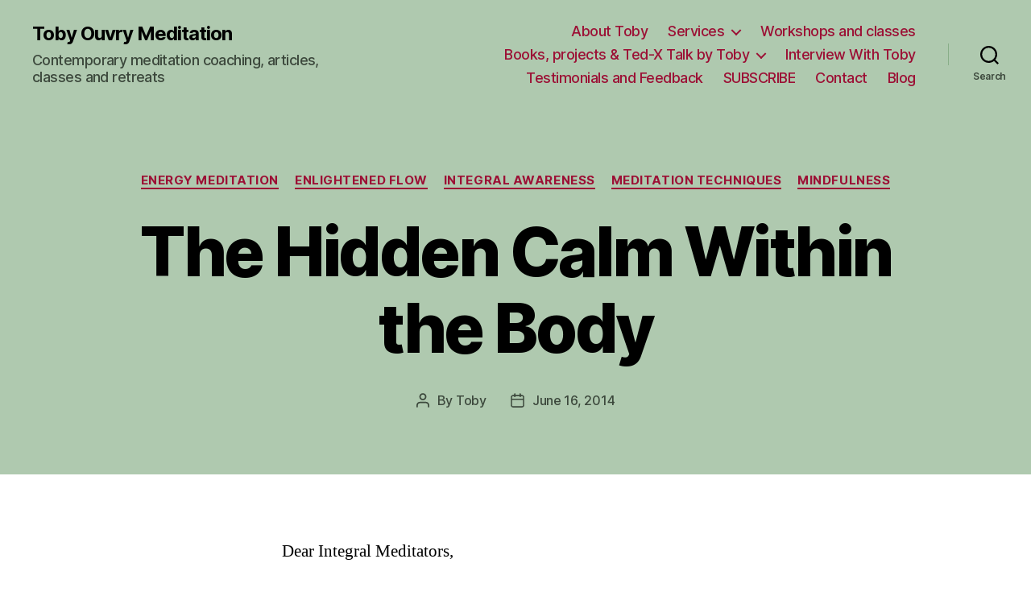

--- FILE ---
content_type: text/html; charset=UTF-8
request_url: https://tobyouvry.com/2014/06/the-hidden-calm-within-the-body/
body_size: 15122
content:
<!DOCTYPE html>

<html class="no-js" lang="en-US">

	<head>

		<meta charset="UTF-8">
		<meta name="viewport" content="width=device-width, initial-scale=1.0" >

		<link rel="profile" href="https://gmpg.org/xfn/11">

		<title>The Hidden Calm Within the Body &#8211; Toby Ouvry Meditation</title>
<meta name='robots' content='max-image-preview:large' />
<link rel="alternate" type="application/rss+xml" title="Toby Ouvry Meditation &raquo; Feed" href="https://tobyouvry.com/feed/" />
<link rel="alternate" type="application/rss+xml" title="Toby Ouvry Meditation &raquo; Comments Feed" href="https://tobyouvry.com/comments/feed/" />
<script>
window._wpemojiSettings = {"baseUrl":"https:\/\/s.w.org\/images\/core\/emoji\/14.0.0\/72x72\/","ext":".png","svgUrl":"https:\/\/s.w.org\/images\/core\/emoji\/14.0.0\/svg\/","svgExt":".svg","source":{"concatemoji":"https:\/\/tobyouvry.com\/wp-includes\/js\/wp-emoji-release.min.js?ver=6.1.9"}};
/*! This file is auto-generated */
!function(e,a,t){var n,r,o,i=a.createElement("canvas"),p=i.getContext&&i.getContext("2d");function s(e,t){var a=String.fromCharCode,e=(p.clearRect(0,0,i.width,i.height),p.fillText(a.apply(this,e),0,0),i.toDataURL());return p.clearRect(0,0,i.width,i.height),p.fillText(a.apply(this,t),0,0),e===i.toDataURL()}function c(e){var t=a.createElement("script");t.src=e,t.defer=t.type="text/javascript",a.getElementsByTagName("head")[0].appendChild(t)}for(o=Array("flag","emoji"),t.supports={everything:!0,everythingExceptFlag:!0},r=0;r<o.length;r++)t.supports[o[r]]=function(e){if(p&&p.fillText)switch(p.textBaseline="top",p.font="600 32px Arial",e){case"flag":return s([127987,65039,8205,9895,65039],[127987,65039,8203,9895,65039])?!1:!s([55356,56826,55356,56819],[55356,56826,8203,55356,56819])&&!s([55356,57332,56128,56423,56128,56418,56128,56421,56128,56430,56128,56423,56128,56447],[55356,57332,8203,56128,56423,8203,56128,56418,8203,56128,56421,8203,56128,56430,8203,56128,56423,8203,56128,56447]);case"emoji":return!s([129777,127995,8205,129778,127999],[129777,127995,8203,129778,127999])}return!1}(o[r]),t.supports.everything=t.supports.everything&&t.supports[o[r]],"flag"!==o[r]&&(t.supports.everythingExceptFlag=t.supports.everythingExceptFlag&&t.supports[o[r]]);t.supports.everythingExceptFlag=t.supports.everythingExceptFlag&&!t.supports.flag,t.DOMReady=!1,t.readyCallback=function(){t.DOMReady=!0},t.supports.everything||(n=function(){t.readyCallback()},a.addEventListener?(a.addEventListener("DOMContentLoaded",n,!1),e.addEventListener("load",n,!1)):(e.attachEvent("onload",n),a.attachEvent("onreadystatechange",function(){"complete"===a.readyState&&t.readyCallback()})),(e=t.source||{}).concatemoji?c(e.concatemoji):e.wpemoji&&e.twemoji&&(c(e.twemoji),c(e.wpemoji)))}(window,document,window._wpemojiSettings);
</script>
<style>
img.wp-smiley,
img.emoji {
	display: inline !important;
	border: none !important;
	box-shadow: none !important;
	height: 1em !important;
	width: 1em !important;
	margin: 0 0.07em !important;
	vertical-align: -0.1em !important;
	background: none !important;
	padding: 0 !important;
}
</style>
	<link rel='stylesheet' id='wp-block-library-css' href='https://tobyouvry.com/wp-includes/css/dist/block-library/style.min.css?ver=6.1.9' media='all' />
<link rel='stylesheet' id='classic-theme-styles-css' href='https://tobyouvry.com/wp-includes/css/classic-themes.min.css?ver=1' media='all' />
<style id='global-styles-inline-css'>
body{--wp--preset--color--black: #000000;--wp--preset--color--cyan-bluish-gray: #abb8c3;--wp--preset--color--white: #ffffff;--wp--preset--color--pale-pink: #f78da7;--wp--preset--color--vivid-red: #cf2e2e;--wp--preset--color--luminous-vivid-orange: #ff6900;--wp--preset--color--luminous-vivid-amber: #fcb900;--wp--preset--color--light-green-cyan: #7bdcb5;--wp--preset--color--vivid-green-cyan: #00d084;--wp--preset--color--pale-cyan-blue: #8ed1fc;--wp--preset--color--vivid-cyan-blue: #0693e3;--wp--preset--color--vivid-purple: #9b51e0;--wp--preset--color--accent: #e22658;--wp--preset--color--primary: #000000;--wp--preset--color--secondary: #6d6d6d;--wp--preset--color--subtle-background: #dbdbdb;--wp--preset--color--background: #ffffff;--wp--preset--gradient--vivid-cyan-blue-to-vivid-purple: linear-gradient(135deg,rgba(6,147,227,1) 0%,rgb(155,81,224) 100%);--wp--preset--gradient--light-green-cyan-to-vivid-green-cyan: linear-gradient(135deg,rgb(122,220,180) 0%,rgb(0,208,130) 100%);--wp--preset--gradient--luminous-vivid-amber-to-luminous-vivid-orange: linear-gradient(135deg,rgba(252,185,0,1) 0%,rgba(255,105,0,1) 100%);--wp--preset--gradient--luminous-vivid-orange-to-vivid-red: linear-gradient(135deg,rgba(255,105,0,1) 0%,rgb(207,46,46) 100%);--wp--preset--gradient--very-light-gray-to-cyan-bluish-gray: linear-gradient(135deg,rgb(238,238,238) 0%,rgb(169,184,195) 100%);--wp--preset--gradient--cool-to-warm-spectrum: linear-gradient(135deg,rgb(74,234,220) 0%,rgb(151,120,209) 20%,rgb(207,42,186) 40%,rgb(238,44,130) 60%,rgb(251,105,98) 80%,rgb(254,248,76) 100%);--wp--preset--gradient--blush-light-purple: linear-gradient(135deg,rgb(255,206,236) 0%,rgb(152,150,240) 100%);--wp--preset--gradient--blush-bordeaux: linear-gradient(135deg,rgb(254,205,165) 0%,rgb(254,45,45) 50%,rgb(107,0,62) 100%);--wp--preset--gradient--luminous-dusk: linear-gradient(135deg,rgb(255,203,112) 0%,rgb(199,81,192) 50%,rgb(65,88,208) 100%);--wp--preset--gradient--pale-ocean: linear-gradient(135deg,rgb(255,245,203) 0%,rgb(182,227,212) 50%,rgb(51,167,181) 100%);--wp--preset--gradient--electric-grass: linear-gradient(135deg,rgb(202,248,128) 0%,rgb(113,206,126) 100%);--wp--preset--gradient--midnight: linear-gradient(135deg,rgb(2,3,129) 0%,rgb(40,116,252) 100%);--wp--preset--duotone--dark-grayscale: url('#wp-duotone-dark-grayscale');--wp--preset--duotone--grayscale: url('#wp-duotone-grayscale');--wp--preset--duotone--purple-yellow: url('#wp-duotone-purple-yellow');--wp--preset--duotone--blue-red: url('#wp-duotone-blue-red');--wp--preset--duotone--midnight: url('#wp-duotone-midnight');--wp--preset--duotone--magenta-yellow: url('#wp-duotone-magenta-yellow');--wp--preset--duotone--purple-green: url('#wp-duotone-purple-green');--wp--preset--duotone--blue-orange: url('#wp-duotone-blue-orange');--wp--preset--font-size--small: 18px;--wp--preset--font-size--medium: 20px;--wp--preset--font-size--large: 26.25px;--wp--preset--font-size--x-large: 42px;--wp--preset--font-size--normal: 21px;--wp--preset--font-size--larger: 32px;--wp--preset--spacing--20: 0.44rem;--wp--preset--spacing--30: 0.67rem;--wp--preset--spacing--40: 1rem;--wp--preset--spacing--50: 1.5rem;--wp--preset--spacing--60: 2.25rem;--wp--preset--spacing--70: 3.38rem;--wp--preset--spacing--80: 5.06rem;}:where(.is-layout-flex){gap: 0.5em;}body .is-layout-flow > .alignleft{float: left;margin-inline-start: 0;margin-inline-end: 2em;}body .is-layout-flow > .alignright{float: right;margin-inline-start: 2em;margin-inline-end: 0;}body .is-layout-flow > .aligncenter{margin-left: auto !important;margin-right: auto !important;}body .is-layout-constrained > .alignleft{float: left;margin-inline-start: 0;margin-inline-end: 2em;}body .is-layout-constrained > .alignright{float: right;margin-inline-start: 2em;margin-inline-end: 0;}body .is-layout-constrained > .aligncenter{margin-left: auto !important;margin-right: auto !important;}body .is-layout-constrained > :where(:not(.alignleft):not(.alignright):not(.alignfull)){max-width: var(--wp--style--global--content-size);margin-left: auto !important;margin-right: auto !important;}body .is-layout-constrained > .alignwide{max-width: var(--wp--style--global--wide-size);}body .is-layout-flex{display: flex;}body .is-layout-flex{flex-wrap: wrap;align-items: center;}body .is-layout-flex > *{margin: 0;}:where(.wp-block-columns.is-layout-flex){gap: 2em;}.has-black-color{color: var(--wp--preset--color--black) !important;}.has-cyan-bluish-gray-color{color: var(--wp--preset--color--cyan-bluish-gray) !important;}.has-white-color{color: var(--wp--preset--color--white) !important;}.has-pale-pink-color{color: var(--wp--preset--color--pale-pink) !important;}.has-vivid-red-color{color: var(--wp--preset--color--vivid-red) !important;}.has-luminous-vivid-orange-color{color: var(--wp--preset--color--luminous-vivid-orange) !important;}.has-luminous-vivid-amber-color{color: var(--wp--preset--color--luminous-vivid-amber) !important;}.has-light-green-cyan-color{color: var(--wp--preset--color--light-green-cyan) !important;}.has-vivid-green-cyan-color{color: var(--wp--preset--color--vivid-green-cyan) !important;}.has-pale-cyan-blue-color{color: var(--wp--preset--color--pale-cyan-blue) !important;}.has-vivid-cyan-blue-color{color: var(--wp--preset--color--vivid-cyan-blue) !important;}.has-vivid-purple-color{color: var(--wp--preset--color--vivid-purple) !important;}.has-black-background-color{background-color: var(--wp--preset--color--black) !important;}.has-cyan-bluish-gray-background-color{background-color: var(--wp--preset--color--cyan-bluish-gray) !important;}.has-white-background-color{background-color: var(--wp--preset--color--white) !important;}.has-pale-pink-background-color{background-color: var(--wp--preset--color--pale-pink) !important;}.has-vivid-red-background-color{background-color: var(--wp--preset--color--vivid-red) !important;}.has-luminous-vivid-orange-background-color{background-color: var(--wp--preset--color--luminous-vivid-orange) !important;}.has-luminous-vivid-amber-background-color{background-color: var(--wp--preset--color--luminous-vivid-amber) !important;}.has-light-green-cyan-background-color{background-color: var(--wp--preset--color--light-green-cyan) !important;}.has-vivid-green-cyan-background-color{background-color: var(--wp--preset--color--vivid-green-cyan) !important;}.has-pale-cyan-blue-background-color{background-color: var(--wp--preset--color--pale-cyan-blue) !important;}.has-vivid-cyan-blue-background-color{background-color: var(--wp--preset--color--vivid-cyan-blue) !important;}.has-vivid-purple-background-color{background-color: var(--wp--preset--color--vivid-purple) !important;}.has-black-border-color{border-color: var(--wp--preset--color--black) !important;}.has-cyan-bluish-gray-border-color{border-color: var(--wp--preset--color--cyan-bluish-gray) !important;}.has-white-border-color{border-color: var(--wp--preset--color--white) !important;}.has-pale-pink-border-color{border-color: var(--wp--preset--color--pale-pink) !important;}.has-vivid-red-border-color{border-color: var(--wp--preset--color--vivid-red) !important;}.has-luminous-vivid-orange-border-color{border-color: var(--wp--preset--color--luminous-vivid-orange) !important;}.has-luminous-vivid-amber-border-color{border-color: var(--wp--preset--color--luminous-vivid-amber) !important;}.has-light-green-cyan-border-color{border-color: var(--wp--preset--color--light-green-cyan) !important;}.has-vivid-green-cyan-border-color{border-color: var(--wp--preset--color--vivid-green-cyan) !important;}.has-pale-cyan-blue-border-color{border-color: var(--wp--preset--color--pale-cyan-blue) !important;}.has-vivid-cyan-blue-border-color{border-color: var(--wp--preset--color--vivid-cyan-blue) !important;}.has-vivid-purple-border-color{border-color: var(--wp--preset--color--vivid-purple) !important;}.has-vivid-cyan-blue-to-vivid-purple-gradient-background{background: var(--wp--preset--gradient--vivid-cyan-blue-to-vivid-purple) !important;}.has-light-green-cyan-to-vivid-green-cyan-gradient-background{background: var(--wp--preset--gradient--light-green-cyan-to-vivid-green-cyan) !important;}.has-luminous-vivid-amber-to-luminous-vivid-orange-gradient-background{background: var(--wp--preset--gradient--luminous-vivid-amber-to-luminous-vivid-orange) !important;}.has-luminous-vivid-orange-to-vivid-red-gradient-background{background: var(--wp--preset--gradient--luminous-vivid-orange-to-vivid-red) !important;}.has-very-light-gray-to-cyan-bluish-gray-gradient-background{background: var(--wp--preset--gradient--very-light-gray-to-cyan-bluish-gray) !important;}.has-cool-to-warm-spectrum-gradient-background{background: var(--wp--preset--gradient--cool-to-warm-spectrum) !important;}.has-blush-light-purple-gradient-background{background: var(--wp--preset--gradient--blush-light-purple) !important;}.has-blush-bordeaux-gradient-background{background: var(--wp--preset--gradient--blush-bordeaux) !important;}.has-luminous-dusk-gradient-background{background: var(--wp--preset--gradient--luminous-dusk) !important;}.has-pale-ocean-gradient-background{background: var(--wp--preset--gradient--pale-ocean) !important;}.has-electric-grass-gradient-background{background: var(--wp--preset--gradient--electric-grass) !important;}.has-midnight-gradient-background{background: var(--wp--preset--gradient--midnight) !important;}.has-small-font-size{font-size: var(--wp--preset--font-size--small) !important;}.has-medium-font-size{font-size: var(--wp--preset--font-size--medium) !important;}.has-large-font-size{font-size: var(--wp--preset--font-size--large) !important;}.has-x-large-font-size{font-size: var(--wp--preset--font-size--x-large) !important;}
.wp-block-navigation a:where(:not(.wp-element-button)){color: inherit;}
:where(.wp-block-columns.is-layout-flex){gap: 2em;}
.wp-block-pullquote{font-size: 1.5em;line-height: 1.6;}
</style>
<link rel='stylesheet' id='twentytwenty-style-css' href='https://tobyouvry.com/wp-content/themes/twentytwenty/style.css?ver=2.1' media='all' />
<style id='twentytwenty-style-inline-css'>
.color-accent,.color-accent-hover:hover,.color-accent-hover:focus,:root .has-accent-color,.has-drop-cap:not(:focus):first-letter,.wp-block-button.is-style-outline,a { color: #e22658; }blockquote,.border-color-accent,.border-color-accent-hover:hover,.border-color-accent-hover:focus { border-color: #e22658; }button,.button,.faux-button,.wp-block-button__link,.wp-block-file .wp-block-file__button,input[type="button"],input[type="reset"],input[type="submit"],.bg-accent,.bg-accent-hover:hover,.bg-accent-hover:focus,:root .has-accent-background-color,.comment-reply-link { background-color: #e22658; }.fill-children-accent,.fill-children-accent * { fill: #e22658; }:root .has-background-color,button,.button,.faux-button,.wp-block-button__link,.wp-block-file__button,input[type="button"],input[type="reset"],input[type="submit"],.wp-block-button,.comment-reply-link,.has-background.has-primary-background-color:not(.has-text-color),.has-background.has-primary-background-color *:not(.has-text-color),.has-background.has-accent-background-color:not(.has-text-color),.has-background.has-accent-background-color *:not(.has-text-color) { color: #ffffff; }:root .has-background-background-color { background-color: #ffffff; }body,.entry-title a,:root .has-primary-color { color: #000000; }:root .has-primary-background-color { background-color: #000000; }cite,figcaption,.wp-caption-text,.post-meta,.entry-content .wp-block-archives li,.entry-content .wp-block-categories li,.entry-content .wp-block-latest-posts li,.wp-block-latest-comments__comment-date,.wp-block-latest-posts__post-date,.wp-block-embed figcaption,.wp-block-image figcaption,.wp-block-pullquote cite,.comment-metadata,.comment-respond .comment-notes,.comment-respond .logged-in-as,.pagination .dots,.entry-content hr:not(.has-background),hr.styled-separator,:root .has-secondary-color { color: #6d6d6d; }:root .has-secondary-background-color { background-color: #6d6d6d; }pre,fieldset,input,textarea,table,table *,hr { border-color: #dbdbdb; }caption,code,code,kbd,samp,.wp-block-table.is-style-stripes tbody tr:nth-child(odd),:root .has-subtle-background-background-color { background-color: #dbdbdb; }.wp-block-table.is-style-stripes { border-bottom-color: #dbdbdb; }.wp-block-latest-posts.is-grid li { border-top-color: #dbdbdb; }:root .has-subtle-background-color { color: #dbdbdb; }body:not(.overlay-header) .primary-menu > li > a,body:not(.overlay-header) .primary-menu > li > .icon,.modal-menu a,.footer-menu a, .footer-widgets a,#site-footer .wp-block-button.is-style-outline,.wp-block-pullquote:before,.singular:not(.overlay-header) .entry-header a,.archive-header a,.header-footer-group .color-accent,.header-footer-group .color-accent-hover:hover { color: #9c1035; }.social-icons a,#site-footer button:not(.toggle),#site-footer .button,#site-footer .faux-button,#site-footer .wp-block-button__link,#site-footer .wp-block-file__button,#site-footer input[type="button"],#site-footer input[type="reset"],#site-footer input[type="submit"] { background-color: #9c1035; }.social-icons a,body:not(.overlay-header) .primary-menu ul,.header-footer-group button,.header-footer-group .button,.header-footer-group .faux-button,.header-footer-group .wp-block-button:not(.is-style-outline) .wp-block-button__link,.header-footer-group .wp-block-file__button,.header-footer-group input[type="button"],.header-footer-group input[type="reset"],.header-footer-group input[type="submit"] { color: #afc9af; }#site-header,.footer-nav-widgets-wrapper,#site-footer,.menu-modal,.menu-modal-inner,.search-modal-inner,.archive-header,.singular .entry-header,.singular .featured-media:before,.wp-block-pullquote:before { background-color: #afc9af; }.header-footer-group,body:not(.overlay-header) #site-header .toggle,.menu-modal .toggle { color: #000000; }body:not(.overlay-header) .primary-menu ul { background-color: #000000; }body:not(.overlay-header) .primary-menu > li > ul:after { border-bottom-color: #000000; }body:not(.overlay-header) .primary-menu ul ul:after { border-left-color: #000000; }.site-description,body:not(.overlay-header) .toggle-inner .toggle-text,.widget .post-date,.widget .rss-date,.widget_archive li,.widget_categories li,.widget cite,.widget_pages li,.widget_meta li,.widget_nav_menu li,.powered-by-wordpress,.to-the-top,.singular .entry-header .post-meta,.singular:not(.overlay-header) .entry-header .post-meta a { color: #3c483c; }.header-footer-group pre,.header-footer-group fieldset,.header-footer-group input,.header-footer-group textarea,.header-footer-group table,.header-footer-group table *,.footer-nav-widgets-wrapper,#site-footer,.menu-modal nav *,.footer-widgets-outer-wrapper,.footer-top { border-color: #88ae88; }.header-footer-group table caption,body:not(.overlay-header) .header-inner .toggle-wrapper::before { background-color: #88ae88; }
</style>
<link rel='stylesheet' id='twentytwenty-print-style-css' href='https://tobyouvry.com/wp-content/themes/twentytwenty/print.css?ver=2.1' media='print' />
<script src='https://tobyouvry.com/wp-includes/js/jquery/jquery.min.js?ver=3.6.1' id='jquery-core-js'></script>
<script src='https://tobyouvry.com/wp-includes/js/jquery/jquery-migrate.min.js?ver=3.3.2' id='jquery-migrate-js'></script>
<script src='https://tobyouvry.com/wp-content/themes/twentytwenty/assets/js/index.js?ver=2.1' id='twentytwenty-js-js' async></script>
<link rel="https://api.w.org/" href="https://tobyouvry.com/wp-json/" /><link rel="alternate" type="application/json" href="https://tobyouvry.com/wp-json/wp/v2/posts/2592" /><link rel="EditURI" type="application/rsd+xml" title="RSD" href="https://tobyouvry.com/xmlrpc.php?rsd" />
<link rel="wlwmanifest" type="application/wlwmanifest+xml" href="https://tobyouvry.com/wp-includes/wlwmanifest.xml" />
<meta name="generator" content="WordPress 6.1.9" />
<link rel="canonical" href="https://tobyouvry.com/2014/06/the-hidden-calm-within-the-body/" />
<link rel='shortlink' href='https://tobyouvry.com/?p=2592' />
<link rel="alternate" type="application/json+oembed" href="https://tobyouvry.com/wp-json/oembed/1.0/embed?url=https%3A%2F%2Ftobyouvry.com%2F2014%2F06%2Fthe-hidden-calm-within-the-body%2F" />
<link rel="alternate" type="text/xml+oembed" href="https://tobyouvry.com/wp-json/oembed/1.0/embed?url=https%3A%2F%2Ftobyouvry.com%2F2014%2F06%2Fthe-hidden-calm-within-the-body%2F&#038;format=xml" />
<script type='text/javascript'>/* <![CDATA[ */ var _wpaudio = {url: 'https://tobyouvry.com/wp-content/plugins/wpaudio-mp3-player', enc: {}, convert_mp3_links: false, style: {text_font:'Sans-serif',text_size:'18px',text_weight:'normal',text_letter_spacing:'normal',text_color:'inherit',link_color:'#24f',link_hover_color:'#02f',bar_base_bg:'#eee',bar_load_bg:'#ccc',bar_position_bg:'#46f',sub_color:'#aaa'}}; /* ]]> */</script>	<script>document.documentElement.className = document.documentElement.className.replace( 'no-js', 'js' );</script>
	<style id="custom-background-css">
body.custom-background { background-color: #ffffff; }
</style>
	<link rel="icon" href="https://tobyouvry.com/wp-content/uploads/2023/01/cropped-190124_IntegralMeditationAsia_Icon1-32x32.jpg" sizes="32x32" />
<link rel="icon" href="https://tobyouvry.com/wp-content/uploads/2023/01/cropped-190124_IntegralMeditationAsia_Icon1-192x192.jpg" sizes="192x192" />
<link rel="apple-touch-icon" href="https://tobyouvry.com/wp-content/uploads/2023/01/cropped-190124_IntegralMeditationAsia_Icon1-180x180.jpg" />
<meta name="msapplication-TileImage" content="https://tobyouvry.com/wp-content/uploads/2023/01/cropped-190124_IntegralMeditationAsia_Icon1-270x270.jpg" />

	</head>

	<body class="post-template-default single single-post postid-2592 single-format-standard custom-background wp-embed-responsive singular enable-search-modal missing-post-thumbnail has-single-pagination showing-comments show-avatars footer-top-visible">

		<a class="skip-link screen-reader-text" href="#site-content">Skip to the content</a><svg xmlns="http://www.w3.org/2000/svg" viewBox="0 0 0 0" width="0" height="0" focusable="false" role="none" style="visibility: hidden; position: absolute; left: -9999px; overflow: hidden;" ><defs><filter id="wp-duotone-dark-grayscale"><feColorMatrix color-interpolation-filters="sRGB" type="matrix" values=" .299 .587 .114 0 0 .299 .587 .114 0 0 .299 .587 .114 0 0 .299 .587 .114 0 0 " /><feComponentTransfer color-interpolation-filters="sRGB" ><feFuncR type="table" tableValues="0 0.49803921568627" /><feFuncG type="table" tableValues="0 0.49803921568627" /><feFuncB type="table" tableValues="0 0.49803921568627" /><feFuncA type="table" tableValues="1 1" /></feComponentTransfer><feComposite in2="SourceGraphic" operator="in" /></filter></defs></svg><svg xmlns="http://www.w3.org/2000/svg" viewBox="0 0 0 0" width="0" height="0" focusable="false" role="none" style="visibility: hidden; position: absolute; left: -9999px; overflow: hidden;" ><defs><filter id="wp-duotone-grayscale"><feColorMatrix color-interpolation-filters="sRGB" type="matrix" values=" .299 .587 .114 0 0 .299 .587 .114 0 0 .299 .587 .114 0 0 .299 .587 .114 0 0 " /><feComponentTransfer color-interpolation-filters="sRGB" ><feFuncR type="table" tableValues="0 1" /><feFuncG type="table" tableValues="0 1" /><feFuncB type="table" tableValues="0 1" /><feFuncA type="table" tableValues="1 1" /></feComponentTransfer><feComposite in2="SourceGraphic" operator="in" /></filter></defs></svg><svg xmlns="http://www.w3.org/2000/svg" viewBox="0 0 0 0" width="0" height="0" focusable="false" role="none" style="visibility: hidden; position: absolute; left: -9999px; overflow: hidden;" ><defs><filter id="wp-duotone-purple-yellow"><feColorMatrix color-interpolation-filters="sRGB" type="matrix" values=" .299 .587 .114 0 0 .299 .587 .114 0 0 .299 .587 .114 0 0 .299 .587 .114 0 0 " /><feComponentTransfer color-interpolation-filters="sRGB" ><feFuncR type="table" tableValues="0.54901960784314 0.98823529411765" /><feFuncG type="table" tableValues="0 1" /><feFuncB type="table" tableValues="0.71764705882353 0.25490196078431" /><feFuncA type="table" tableValues="1 1" /></feComponentTransfer><feComposite in2="SourceGraphic" operator="in" /></filter></defs></svg><svg xmlns="http://www.w3.org/2000/svg" viewBox="0 0 0 0" width="0" height="0" focusable="false" role="none" style="visibility: hidden; position: absolute; left: -9999px; overflow: hidden;" ><defs><filter id="wp-duotone-blue-red"><feColorMatrix color-interpolation-filters="sRGB" type="matrix" values=" .299 .587 .114 0 0 .299 .587 .114 0 0 .299 .587 .114 0 0 .299 .587 .114 0 0 " /><feComponentTransfer color-interpolation-filters="sRGB" ><feFuncR type="table" tableValues="0 1" /><feFuncG type="table" tableValues="0 0.27843137254902" /><feFuncB type="table" tableValues="0.5921568627451 0.27843137254902" /><feFuncA type="table" tableValues="1 1" /></feComponentTransfer><feComposite in2="SourceGraphic" operator="in" /></filter></defs></svg><svg xmlns="http://www.w3.org/2000/svg" viewBox="0 0 0 0" width="0" height="0" focusable="false" role="none" style="visibility: hidden; position: absolute; left: -9999px; overflow: hidden;" ><defs><filter id="wp-duotone-midnight"><feColorMatrix color-interpolation-filters="sRGB" type="matrix" values=" .299 .587 .114 0 0 .299 .587 .114 0 0 .299 .587 .114 0 0 .299 .587 .114 0 0 " /><feComponentTransfer color-interpolation-filters="sRGB" ><feFuncR type="table" tableValues="0 0" /><feFuncG type="table" tableValues="0 0.64705882352941" /><feFuncB type="table" tableValues="0 1" /><feFuncA type="table" tableValues="1 1" /></feComponentTransfer><feComposite in2="SourceGraphic" operator="in" /></filter></defs></svg><svg xmlns="http://www.w3.org/2000/svg" viewBox="0 0 0 0" width="0" height="0" focusable="false" role="none" style="visibility: hidden; position: absolute; left: -9999px; overflow: hidden;" ><defs><filter id="wp-duotone-magenta-yellow"><feColorMatrix color-interpolation-filters="sRGB" type="matrix" values=" .299 .587 .114 0 0 .299 .587 .114 0 0 .299 .587 .114 0 0 .299 .587 .114 0 0 " /><feComponentTransfer color-interpolation-filters="sRGB" ><feFuncR type="table" tableValues="0.78039215686275 1" /><feFuncG type="table" tableValues="0 0.94901960784314" /><feFuncB type="table" tableValues="0.35294117647059 0.47058823529412" /><feFuncA type="table" tableValues="1 1" /></feComponentTransfer><feComposite in2="SourceGraphic" operator="in" /></filter></defs></svg><svg xmlns="http://www.w3.org/2000/svg" viewBox="0 0 0 0" width="0" height="0" focusable="false" role="none" style="visibility: hidden; position: absolute; left: -9999px; overflow: hidden;" ><defs><filter id="wp-duotone-purple-green"><feColorMatrix color-interpolation-filters="sRGB" type="matrix" values=" .299 .587 .114 0 0 .299 .587 .114 0 0 .299 .587 .114 0 0 .299 .587 .114 0 0 " /><feComponentTransfer color-interpolation-filters="sRGB" ><feFuncR type="table" tableValues="0.65098039215686 0.40392156862745" /><feFuncG type="table" tableValues="0 1" /><feFuncB type="table" tableValues="0.44705882352941 0.4" /><feFuncA type="table" tableValues="1 1" /></feComponentTransfer><feComposite in2="SourceGraphic" operator="in" /></filter></defs></svg><svg xmlns="http://www.w3.org/2000/svg" viewBox="0 0 0 0" width="0" height="0" focusable="false" role="none" style="visibility: hidden; position: absolute; left: -9999px; overflow: hidden;" ><defs><filter id="wp-duotone-blue-orange"><feColorMatrix color-interpolation-filters="sRGB" type="matrix" values=" .299 .587 .114 0 0 .299 .587 .114 0 0 .299 .587 .114 0 0 .299 .587 .114 0 0 " /><feComponentTransfer color-interpolation-filters="sRGB" ><feFuncR type="table" tableValues="0.098039215686275 1" /><feFuncG type="table" tableValues="0 0.66274509803922" /><feFuncB type="table" tableValues="0.84705882352941 0.41960784313725" /><feFuncA type="table" tableValues="1 1" /></feComponentTransfer><feComposite in2="SourceGraphic" operator="in" /></filter></defs></svg>
		<header id="site-header" class="header-footer-group">

			<div class="header-inner section-inner">

				<div class="header-titles-wrapper">

					
						<button class="toggle search-toggle mobile-search-toggle" data-toggle-target=".search-modal" data-toggle-body-class="showing-search-modal" data-set-focus=".search-modal .search-field" aria-expanded="false">
							<span class="toggle-inner">
								<span class="toggle-icon">
									<svg class="svg-icon" aria-hidden="true" role="img" focusable="false" xmlns="http://www.w3.org/2000/svg" width="23" height="23" viewBox="0 0 23 23"><path d="M38.710696,48.0601792 L43,52.3494831 L41.3494831,54 L37.0601792,49.710696 C35.2632422,51.1481185 32.9839107,52.0076499 30.5038249,52.0076499 C24.7027226,52.0076499 20,47.3049272 20,41.5038249 C20,35.7027226 24.7027226,31 30.5038249,31 C36.3049272,31 41.0076499,35.7027226 41.0076499,41.5038249 C41.0076499,43.9839107 40.1481185,46.2632422 38.710696,48.0601792 Z M36.3875844,47.1716785 C37.8030221,45.7026647 38.6734666,43.7048964 38.6734666,41.5038249 C38.6734666,36.9918565 35.0157934,33.3341833 30.5038249,33.3341833 C25.9918565,33.3341833 22.3341833,36.9918565 22.3341833,41.5038249 C22.3341833,46.0157934 25.9918565,49.6734666 30.5038249,49.6734666 C32.7048964,49.6734666 34.7026647,48.8030221 36.1716785,47.3875844 C36.2023931,47.347638 36.2360451,47.3092237 36.2726343,47.2726343 C36.3092237,47.2360451 36.347638,47.2023931 36.3875844,47.1716785 Z" transform="translate(-20 -31)" /></svg>								</span>
								<span class="toggle-text">Search</span>
							</span>
						</button><!-- .search-toggle -->

					
					<div class="header-titles">

						<div class="site-title faux-heading"><a href="https://tobyouvry.com/">Toby Ouvry Meditation</a></div><div class="site-description">Contemporary meditation coaching, articles, classes and retreats</div><!-- .site-description -->
					</div><!-- .header-titles -->

					<button class="toggle nav-toggle mobile-nav-toggle" data-toggle-target=".menu-modal"  data-toggle-body-class="showing-menu-modal" aria-expanded="false" data-set-focus=".close-nav-toggle">
						<span class="toggle-inner">
							<span class="toggle-icon">
								<svg class="svg-icon" aria-hidden="true" role="img" focusable="false" xmlns="http://www.w3.org/2000/svg" width="26" height="7" viewBox="0 0 26 7"><path fill-rule="evenodd" d="M332.5,45 C330.567003,45 329,43.4329966 329,41.5 C329,39.5670034 330.567003,38 332.5,38 C334.432997,38 336,39.5670034 336,41.5 C336,43.4329966 334.432997,45 332.5,45 Z M342,45 C340.067003,45 338.5,43.4329966 338.5,41.5 C338.5,39.5670034 340.067003,38 342,38 C343.932997,38 345.5,39.5670034 345.5,41.5 C345.5,43.4329966 343.932997,45 342,45 Z M351.5,45 C349.567003,45 348,43.4329966 348,41.5 C348,39.5670034 349.567003,38 351.5,38 C353.432997,38 355,39.5670034 355,41.5 C355,43.4329966 353.432997,45 351.5,45 Z" transform="translate(-329 -38)" /></svg>							</span>
							<span class="toggle-text">Menu</span>
						</span>
					</button><!-- .nav-toggle -->

				</div><!-- .header-titles-wrapper -->

				<div class="header-navigation-wrapper">

					
							<nav class="primary-menu-wrapper" aria-label="Horizontal">

								<ul class="primary-menu reset-list-style">

								<li id="menu-item-6658" class="menu-item menu-item-type-post_type menu-item-object-page menu-item-6658"><a href="https://tobyouvry.com/about/">About Toby</a></li>
<li id="menu-item-6652" class="menu-item menu-item-type-post_type menu-item-object-page menu-item-has-children menu-item-6652"><a href="https://tobyouvry.com/meditation/">Services</a><span class="icon"></span>
<ul class="sub-menu">
	<li id="menu-item-6657" class="menu-item menu-item-type-post_type menu-item-object-page menu-item-6657"><a href="https://tobyouvry.com/meditation/meditation-coaching/">Private Coaching With Toby</a></li>
	<li id="menu-item-6653" class="menu-item menu-item-type-post_type menu-item-object-page menu-item-6653"><a href="https://tobyouvry.com/meditation/qi-gong-sessions/">Qi Gong coaching and healing sessions</a></li>
</ul>
</li>
<li id="menu-item-6651" class="menu-item menu-item-type-post_type menu-item-object-page menu-item-6651"><a href="https://tobyouvry.com/workshops-and-classes/">Workshops and classes</a></li>
<li id="menu-item-6645" class="menu-item menu-item-type-post_type menu-item-object-page menu-item-has-children menu-item-6645"><a href="https://tobyouvry.com/books/">Books, projects &#038; Ted-X Talk by Toby</a><span class="icon"></span>
<ul class="sub-menu">
	<li id="menu-item-6646" class="menu-item menu-item-type-post_type menu-item-object-page menu-item-6646"><a href="https://tobyouvry.com/books/engaged-mindfulness-book/">Engaged Mindfulness – What mindfulness is and how we can apply it to our daily lives</a></li>
	<li id="menu-item-6647" class="menu-item menu-item-type-post_type menu-item-object-page menu-item-6647"><a href="https://tobyouvry.com/books/free-meditation-talks/">Watch Toby’s Mindfulness Ted-X Talk</a></li>
</ul>
</li>
<li id="menu-item-6648" class="menu-item menu-item-type-post_type menu-item-object-page menu-item-6648"><a href="https://tobyouvry.com/interview-with-toby/">Interview With Toby</a></li>
<li id="menu-item-6650" class="menu-item menu-item-type-post_type menu-item-object-page menu-item-6650"><a href="https://tobyouvry.com/testimonials-and-feedback/">Testimonials and Feedback</a></li>
<li id="menu-item-6707" class="menu-item menu-item-type-post_type menu-item-object-page menu-item-6707"><a href="https://tobyouvry.com/subscribe/">SUBSCRIBE</a></li>
<li id="menu-item-6649" class="menu-item menu-item-type-post_type menu-item-object-page menu-item-6649"><a href="https://tobyouvry.com/contact/">Contact</a></li>
<li id="menu-item-6691" class="menu-item menu-item-type-post_type menu-item-object-page current_page_parent menu-item-6691"><a href="https://tobyouvry.com/home-2/">Blog</a></li>

								</ul>

							</nav><!-- .primary-menu-wrapper -->

						
						<div class="header-toggles hide-no-js">

						
							<div class="toggle-wrapper search-toggle-wrapper">

								<button class="toggle search-toggle desktop-search-toggle" data-toggle-target=".search-modal" data-toggle-body-class="showing-search-modal" data-set-focus=".search-modal .search-field" aria-expanded="false">
									<span class="toggle-inner">
										<svg class="svg-icon" aria-hidden="true" role="img" focusable="false" xmlns="http://www.w3.org/2000/svg" width="23" height="23" viewBox="0 0 23 23"><path d="M38.710696,48.0601792 L43,52.3494831 L41.3494831,54 L37.0601792,49.710696 C35.2632422,51.1481185 32.9839107,52.0076499 30.5038249,52.0076499 C24.7027226,52.0076499 20,47.3049272 20,41.5038249 C20,35.7027226 24.7027226,31 30.5038249,31 C36.3049272,31 41.0076499,35.7027226 41.0076499,41.5038249 C41.0076499,43.9839107 40.1481185,46.2632422 38.710696,48.0601792 Z M36.3875844,47.1716785 C37.8030221,45.7026647 38.6734666,43.7048964 38.6734666,41.5038249 C38.6734666,36.9918565 35.0157934,33.3341833 30.5038249,33.3341833 C25.9918565,33.3341833 22.3341833,36.9918565 22.3341833,41.5038249 C22.3341833,46.0157934 25.9918565,49.6734666 30.5038249,49.6734666 C32.7048964,49.6734666 34.7026647,48.8030221 36.1716785,47.3875844 C36.2023931,47.347638 36.2360451,47.3092237 36.2726343,47.2726343 C36.3092237,47.2360451 36.347638,47.2023931 36.3875844,47.1716785 Z" transform="translate(-20 -31)" /></svg>										<span class="toggle-text">Search</span>
									</span>
								</button><!-- .search-toggle -->

							</div>

							
						</div><!-- .header-toggles -->
						
				</div><!-- .header-navigation-wrapper -->

			</div><!-- .header-inner -->

			<div class="search-modal cover-modal header-footer-group" data-modal-target-string=".search-modal" role="dialog" aria-modal="true" aria-label="Search">

	<div class="search-modal-inner modal-inner">

		<div class="section-inner">

			<form role="search" aria-label="Search for:" method="get" class="search-form" action="https://tobyouvry.com/">
	<label for="search-form-1">
		<span class="screen-reader-text">Search for:</span>
		<input type="search" id="search-form-1" class="search-field" placeholder="Search &hellip;" value="" name="s" />
	</label>
	<input type="submit" class="search-submit" value="Search" />
</form>

			<button class="toggle search-untoggle close-search-toggle fill-children-current-color" data-toggle-target=".search-modal" data-toggle-body-class="showing-search-modal" data-set-focus=".search-modal .search-field">
				<span class="screen-reader-text">Close search</span>
				<svg class="svg-icon" aria-hidden="true" role="img" focusable="false" xmlns="http://www.w3.org/2000/svg" width="16" height="16" viewBox="0 0 16 16"><polygon fill="" fill-rule="evenodd" points="6.852 7.649 .399 1.195 1.445 .149 7.899 6.602 14.352 .149 15.399 1.195 8.945 7.649 15.399 14.102 14.352 15.149 7.899 8.695 1.445 15.149 .399 14.102" /></svg>			</button><!-- .search-toggle -->

		</div><!-- .section-inner -->

	</div><!-- .search-modal-inner -->

</div><!-- .menu-modal -->

		</header><!-- #site-header -->

		
<div class="menu-modal cover-modal header-footer-group" data-modal-target-string=".menu-modal">

	<div class="menu-modal-inner modal-inner">

		<div class="menu-wrapper section-inner">

			<div class="menu-top">

				<button class="toggle close-nav-toggle fill-children-current-color" data-toggle-target=".menu-modal" data-toggle-body-class="showing-menu-modal" data-set-focus=".menu-modal">
					<span class="toggle-text">Close Menu</span>
					<svg class="svg-icon" aria-hidden="true" role="img" focusable="false" xmlns="http://www.w3.org/2000/svg" width="16" height="16" viewBox="0 0 16 16"><polygon fill="" fill-rule="evenodd" points="6.852 7.649 .399 1.195 1.445 .149 7.899 6.602 14.352 .149 15.399 1.195 8.945 7.649 15.399 14.102 14.352 15.149 7.899 8.695 1.445 15.149 .399 14.102" /></svg>				</button><!-- .nav-toggle -->

				
					<nav class="mobile-menu" aria-label="Mobile">

						<ul class="modal-menu reset-list-style">

						<li class="menu-item menu-item-type-post_type menu-item-object-page menu-item-6658"><div class="ancestor-wrapper"><a href="https://tobyouvry.com/about/">About Toby</a></div><!-- .ancestor-wrapper --></li>
<li class="menu-item menu-item-type-post_type menu-item-object-page menu-item-has-children menu-item-6652"><div class="ancestor-wrapper"><a href="https://tobyouvry.com/meditation/">Services</a><button class="toggle sub-menu-toggle fill-children-current-color" data-toggle-target=".menu-modal .menu-item-6652 > .sub-menu" data-toggle-type="slidetoggle" data-toggle-duration="250" aria-expanded="false"><span class="screen-reader-text">Show sub menu</span><svg class="svg-icon" aria-hidden="true" role="img" focusable="false" xmlns="http://www.w3.org/2000/svg" width="20" height="12" viewBox="0 0 20 12"><polygon fill="" fill-rule="evenodd" points="1319.899 365.778 1327.678 358 1329.799 360.121 1319.899 370.021 1310 360.121 1312.121 358" transform="translate(-1310 -358)" /></svg></button></div><!-- .ancestor-wrapper -->
<ul class="sub-menu">
	<li class="menu-item menu-item-type-post_type menu-item-object-page menu-item-6657"><div class="ancestor-wrapper"><a href="https://tobyouvry.com/meditation/meditation-coaching/">Private Coaching With Toby</a></div><!-- .ancestor-wrapper --></li>
	<li class="menu-item menu-item-type-post_type menu-item-object-page menu-item-6653"><div class="ancestor-wrapper"><a href="https://tobyouvry.com/meditation/qi-gong-sessions/">Qi Gong coaching and healing sessions</a></div><!-- .ancestor-wrapper --></li>
</ul>
</li>
<li class="menu-item menu-item-type-post_type menu-item-object-page menu-item-6651"><div class="ancestor-wrapper"><a href="https://tobyouvry.com/workshops-and-classes/">Workshops and classes</a></div><!-- .ancestor-wrapper --></li>
<li class="menu-item menu-item-type-post_type menu-item-object-page menu-item-has-children menu-item-6645"><div class="ancestor-wrapper"><a href="https://tobyouvry.com/books/">Books, projects &#038; Ted-X Talk by Toby</a><button class="toggle sub-menu-toggle fill-children-current-color" data-toggle-target=".menu-modal .menu-item-6645 > .sub-menu" data-toggle-type="slidetoggle" data-toggle-duration="250" aria-expanded="false"><span class="screen-reader-text">Show sub menu</span><svg class="svg-icon" aria-hidden="true" role="img" focusable="false" xmlns="http://www.w3.org/2000/svg" width="20" height="12" viewBox="0 0 20 12"><polygon fill="" fill-rule="evenodd" points="1319.899 365.778 1327.678 358 1329.799 360.121 1319.899 370.021 1310 360.121 1312.121 358" transform="translate(-1310 -358)" /></svg></button></div><!-- .ancestor-wrapper -->
<ul class="sub-menu">
	<li class="menu-item menu-item-type-post_type menu-item-object-page menu-item-6646"><div class="ancestor-wrapper"><a href="https://tobyouvry.com/books/engaged-mindfulness-book/">Engaged Mindfulness – What mindfulness is and how we can apply it to our daily lives</a></div><!-- .ancestor-wrapper --></li>
	<li class="menu-item menu-item-type-post_type menu-item-object-page menu-item-6647"><div class="ancestor-wrapper"><a href="https://tobyouvry.com/books/free-meditation-talks/">Watch Toby’s Mindfulness Ted-X Talk</a></div><!-- .ancestor-wrapper --></li>
</ul>
</li>
<li class="menu-item menu-item-type-post_type menu-item-object-page menu-item-6648"><div class="ancestor-wrapper"><a href="https://tobyouvry.com/interview-with-toby/">Interview With Toby</a></div><!-- .ancestor-wrapper --></li>
<li class="menu-item menu-item-type-post_type menu-item-object-page menu-item-6650"><div class="ancestor-wrapper"><a href="https://tobyouvry.com/testimonials-and-feedback/">Testimonials and Feedback</a></div><!-- .ancestor-wrapper --></li>
<li class="menu-item menu-item-type-post_type menu-item-object-page menu-item-6707"><div class="ancestor-wrapper"><a href="https://tobyouvry.com/subscribe/">SUBSCRIBE</a></div><!-- .ancestor-wrapper --></li>
<li class="menu-item menu-item-type-post_type menu-item-object-page menu-item-6649"><div class="ancestor-wrapper"><a href="https://tobyouvry.com/contact/">Contact</a></div><!-- .ancestor-wrapper --></li>
<li class="menu-item menu-item-type-post_type menu-item-object-page current_page_parent menu-item-6691"><div class="ancestor-wrapper"><a href="https://tobyouvry.com/home-2/">Blog</a></div><!-- .ancestor-wrapper --></li>

						</ul>

					</nav>

					
			</div><!-- .menu-top -->

			<div class="menu-bottom">

				
			</div><!-- .menu-bottom -->

		</div><!-- .menu-wrapper -->

	</div><!-- .menu-modal-inner -->

</div><!-- .menu-modal -->

<main id="site-content">

	
<article class="post-2592 post type-post status-publish format-standard hentry category-energy-meditation-integral-meditation-2 category-enlightened-flow category-integral-awareness category-meditation-techniques category-mindfulness-integral-meditation-2 tag-enlightened-flow-2 tag-enlightenment tag-inner-peace tag-insight tag-integral-meditation tag-integral-meditation-asia tag-integrated-awareness tag-meditation tag-meditation-in-singapore tag-meditation-on-the-body tag-mindfulness tag-relaxation tag-stress-relief tag-uniting-mind-and-feelings" id="post-2592">

	
<header class="entry-header has-text-align-center header-footer-group">

	<div class="entry-header-inner section-inner medium">

		
			<div class="entry-categories">
				<span class="screen-reader-text">Categories</span>
				<div class="entry-categories-inner">
					<a href="https://tobyouvry.com/category/integral-meditation-2/energy-meditation-integral-meditation-2/" rel="category tag">Energy Meditation</a> <a href="https://tobyouvry.com/category/enlightened-flow/" rel="category tag">Enlightened Flow</a> <a href="https://tobyouvry.com/category/integral-awareness/" rel="category tag">Integral Awareness</a> <a href="https://tobyouvry.com/category/meditation-techniques/" rel="category tag">Meditation techniques</a> <a href="https://tobyouvry.com/category/integral-meditation-2/mindfulness-integral-meditation-2/" rel="category tag">Mindfulness</a>				</div><!-- .entry-categories-inner -->
			</div><!-- .entry-categories -->

			<h1 class="entry-title">The Hidden Calm Within the Body</h1>
		<div class="post-meta-wrapper post-meta-single post-meta-single-top">

			<ul class="post-meta">

									<li class="post-author meta-wrapper">
						<span class="meta-icon">
							<span class="screen-reader-text">Post author</span>
							<svg class="svg-icon" aria-hidden="true" role="img" focusable="false" xmlns="http://www.w3.org/2000/svg" width="18" height="20" viewBox="0 0 18 20"><path fill="" d="M18,19 C18,19.5522847 17.5522847,20 17,20 C16.4477153,20 16,19.5522847 16,19 L16,17 C16,15.3431458 14.6568542,14 13,14 L5,14 C3.34314575,14 2,15.3431458 2,17 L2,19 C2,19.5522847 1.55228475,20 1,20 C0.44771525,20 0,19.5522847 0,19 L0,17 C0,14.2385763 2.23857625,12 5,12 L13,12 C15.7614237,12 18,14.2385763 18,17 L18,19 Z M9,10 C6.23857625,10 4,7.76142375 4,5 C4,2.23857625 6.23857625,0 9,0 C11.7614237,0 14,2.23857625 14,5 C14,7.76142375 11.7614237,10 9,10 Z M9,8 C10.6568542,8 12,6.65685425 12,5 C12,3.34314575 10.6568542,2 9,2 C7.34314575,2 6,3.34314575 6,5 C6,6.65685425 7.34314575,8 9,8 Z" /></svg>						</span>
						<span class="meta-text">
							By <a href="https://tobyouvry.com/author/toby/">Toby</a>						</span>
					</li>
										<li class="post-date meta-wrapper">
						<span class="meta-icon">
							<span class="screen-reader-text">Post date</span>
							<svg class="svg-icon" aria-hidden="true" role="img" focusable="false" xmlns="http://www.w3.org/2000/svg" width="18" height="19" viewBox="0 0 18 19"><path fill="" d="M4.60069444,4.09375 L3.25,4.09375 C2.47334957,4.09375 1.84375,4.72334957 1.84375,5.5 L1.84375,7.26736111 L16.15625,7.26736111 L16.15625,5.5 C16.15625,4.72334957 15.5266504,4.09375 14.75,4.09375 L13.3993056,4.09375 L13.3993056,4.55555556 C13.3993056,5.02154581 13.0215458,5.39930556 12.5555556,5.39930556 C12.0895653,5.39930556 11.7118056,5.02154581 11.7118056,4.55555556 L11.7118056,4.09375 L6.28819444,4.09375 L6.28819444,4.55555556 C6.28819444,5.02154581 5.9104347,5.39930556 5.44444444,5.39930556 C4.97845419,5.39930556 4.60069444,5.02154581 4.60069444,4.55555556 L4.60069444,4.09375 Z M6.28819444,2.40625 L11.7118056,2.40625 L11.7118056,1 C11.7118056,0.534009742 12.0895653,0.15625 12.5555556,0.15625 C13.0215458,0.15625 13.3993056,0.534009742 13.3993056,1 L13.3993056,2.40625 L14.75,2.40625 C16.4586309,2.40625 17.84375,3.79136906 17.84375,5.5 L17.84375,15.875 C17.84375,17.5836309 16.4586309,18.96875 14.75,18.96875 L3.25,18.96875 C1.54136906,18.96875 0.15625,17.5836309 0.15625,15.875 L0.15625,5.5 C0.15625,3.79136906 1.54136906,2.40625 3.25,2.40625 L4.60069444,2.40625 L4.60069444,1 C4.60069444,0.534009742 4.97845419,0.15625 5.44444444,0.15625 C5.9104347,0.15625 6.28819444,0.534009742 6.28819444,1 L6.28819444,2.40625 Z M1.84375,8.95486111 L1.84375,15.875 C1.84375,16.6516504 2.47334957,17.28125 3.25,17.28125 L14.75,17.28125 C15.5266504,17.28125 16.15625,16.6516504 16.15625,15.875 L16.15625,8.95486111 L1.84375,8.95486111 Z" /></svg>						</span>
						<span class="meta-text">
							<a href="https://tobyouvry.com/2014/06/the-hidden-calm-within-the-body/">June 16, 2014</a>
						</span>
					</li>
					
			</ul><!-- .post-meta -->

		</div><!-- .post-meta-wrapper -->

		
	</div><!-- .entry-header-inner -->

</header><!-- .entry-header -->

	<div class="post-inner thin ">

		<div class="entry-content">

			<div>Dear Integral Meditators,</div>
<p>This weeks article focuses on finding aspects of enlightened flow through your physical body, the technique is simple in its basic elements, but you can investigate it in almost infinite depth.</p>
<p>Yours in the spirit of calm,</p>
<p>Toby</p>
<p>&nbsp;</p>
<hr />
<p><span style="text-decoration: underline;"><strong><a href="https://www.flickr.com/photos/donbriggs/4043808018/" target="_blank" rel="noopener"><img decoding="async" src="http://gallery.mailchimp.com/f468ff8928b502cdd57df0ec4/images/bf2fb983-de8c-4214-9511-3e823ebc5f09.jpg" alt="" width="270" height="406" align="right" /></a>The Hidden Calm Within the Body</strong></span></p>
<p>Within your physical body itself there is an ever present space and calm that you can find through mindful reflection.<br />
When you focus on the physical and energetic aspect of your body, there is constant change and flux; sometimes feeling heavy, sometimes light, sometimes healthy, sometimes sick, sometimes energized, sometimes tired, sometimes sensual and pleasurable, sometimes uncomfortable and unpleasant.<br />
Within all of this change there is a part that remains the same, what is that? Well, think about what your body is primarily made up of. It is made up of parts, which are made up of cells, which are made up of atoms, which are made up of a nucleus (made up of neutrons and protons) with electrons orbiting them. The primary element in an atom, that is to say the part that it has by far the most of is space; it is just a few points of energy orbiting around a fixed point.<br />
So if you look at the atomic nature of your body, really what you find is just energy and space, and mostly space. Whilst everything else in your body is always changing, its biggest element, that of space always remains constant; it is just open space.<br />
So, finding the hidden calm in your body involves simply becoming aware of the space element that dominates its construction and tuning into it in order to find a sense of calm and relaxation even when other aspects of your body and mind feel out of balance or disturbed.<br />
As well as an exercise for general pleasure and calm, I personally also find this to be a useful object of meditation and mindfulness when I am sick. The last couple of weeks I’ve had the flu followed by a nose infection. During this time because my body’s energy has been out of whack it is actually very difficult to meditate effectively. One of the easiest ways to find and sustain a sense of meditative calm in such circumstances for me has been to meditate on the space element of the body because, in the midst of all the energetic chaos, there it is, constant and unchanging.<br />
It is difficult to say whether I have actually managed to accelerate the healing of my body through this technique (as there are so many other factors involved), but I would guess that I have, and even if not, it has certainly made the experience of not being well a lot easier and more manageable.</p>
<p><strong>Focusing on the space element in your body</strong></p>
<p>This is a very simple exercise:<br />
First bring your attention onto the physical aspect of your body; sense its texture, weight, shape.<br />
Then focus on the energy of your body; the way it feels, areas of comfort and discomfort ect&#8230;<br />
Then become aware of the space element of your body; that fact that each of its basic atomic building blocks consists primarily (<strong><a href="http://www.youtube.com/watch?v=kypne21A0R4&amp;gl=SG&amp;hl=en-GB">99.9 percent</a></strong>) of space; your solid, physical body consists <strong>primarily</strong> of empty space.<br />
Relax into the space element of your body, naturally calm, constant and peaceful, breathe mindfully with it. You can also reflect if you like that all the other physical elements around you are also primarily empty space. The physical world is much more space-filled than we habitually think!</p>
<div>
<p><strong>© Toby Ouvry 2014</strong>, you are welcome to use or share this article, but please cite Toby as the source and include reference to his website <span style="text-decoration: underline;">www.tobyouvry.com </span></p>
</div>

		</div><!-- .entry-content -->

	</div><!-- .post-inner -->

	<div class="section-inner">
		
		<div class="post-meta-wrapper post-meta-single post-meta-single-bottom">

			<ul class="post-meta">

									<li class="post-tags meta-wrapper">
						<span class="meta-icon">
							<span class="screen-reader-text">Tags</span>
							<svg class="svg-icon" aria-hidden="true" role="img" focusable="false" xmlns="http://www.w3.org/2000/svg" width="18" height="18" viewBox="0 0 18 18"><path fill="" d="M15.4496399,8.42490555 L8.66109799,1.63636364 L1.63636364,1.63636364 L1.63636364,8.66081885 L8.42522727,15.44178 C8.57869221,15.5954158 8.78693789,15.6817418 9.00409091,15.6817418 C9.22124393,15.6817418 9.42948961,15.5954158 9.58327627,15.4414581 L15.4486339,9.57610048 C15.7651495,9.25692435 15.7649133,8.74206554 15.4496399,8.42490555 Z M16.6084423,10.7304545 L10.7406818,16.59822 C10.280287,17.0591273 9.65554997,17.3181054 9.00409091,17.3181054 C8.35263185,17.3181054 7.72789481,17.0591273 7.26815877,16.5988788 L0.239976954,9.57887876 C0.0863319284,9.4254126 0,9.21716044 0,9 L0,0.818181818 C0,0.366312477 0.366312477,0 0.818181818,0 L9,0 C9.21699531,0 9.42510306,0.0862010512 9.57854191,0.239639906 L16.6084423,7.26954545 C17.5601275,8.22691012 17.5601275,9.77308988 16.6084423,10.7304545 Z M5,6 C4.44771525,6 4,5.55228475 4,5 C4,4.44771525 4.44771525,4 5,4 C5.55228475,4 6,4.44771525 6,5 C6,5.55228475 5.55228475,6 5,6 Z" /></svg>						</span>
						<span class="meta-text">
							<a href="https://tobyouvry.com/tag/enlightened-flow-2/" rel="tag">enlightened flow</a>, <a href="https://tobyouvry.com/tag/enlightenment/" rel="tag">enlightenment</a>, <a href="https://tobyouvry.com/tag/inner-peace/" rel="tag">inner peace</a>, <a href="https://tobyouvry.com/tag/insight/" rel="tag">insight</a>, <a href="https://tobyouvry.com/tag/integral-meditation/" rel="tag">integral meditation</a>, <a href="https://tobyouvry.com/tag/integral-meditation-asia/" rel="tag">integral meditation asia</a>, <a href="https://tobyouvry.com/tag/integrated-awareness/" rel="tag">integrated awareness</a>, <a href="https://tobyouvry.com/tag/meditation/" rel="tag">meditation</a>, <a href="https://tobyouvry.com/tag/meditation-in-singapore/" rel="tag">meditation in singapore</a>, <a href="https://tobyouvry.com/tag/meditation-on-the-body/" rel="tag">meditation on the body</a>, <a href="https://tobyouvry.com/tag/mindfulness/" rel="tag">mindfulness</a>, <a href="https://tobyouvry.com/tag/relaxation/" rel="tag">relaxation</a>, <a href="https://tobyouvry.com/tag/stress-relief/" rel="tag">stress relief</a>, <a href="https://tobyouvry.com/tag/uniting-mind-and-feelings/" rel="tag">uniting mind and feelings</a>						</span>
					</li>
					
			</ul><!-- .post-meta -->

		</div><!-- .post-meta-wrapper -->

		
	</div><!-- .section-inner -->

	
	<nav class="pagination-single section-inner" aria-label="Post">

		<hr class="styled-separator is-style-wide" aria-hidden="true" />

		<div class="pagination-single-inner">

			
				<a class="previous-post" href="https://tobyouvry.com/2014/06/a-benevolent-universe-old-men-fighting/">
					<span class="arrow" aria-hidden="true">&larr;</span>
					<span class="title"><span class="title-inner">A Benevolent Universe? (Old Men Fighting)</span></span>
				</a>

				
				<a class="next-post" href="https://tobyouvry.com/2014/06/happiness-and-performance/">
					<span class="arrow" aria-hidden="true">&rarr;</span>
						<span class="title"><span class="title-inner">Mindfulness: The Co-Creation of Happiness and Performance</span></span>
				</a>
				
		</div><!-- .pagination-single-inner -->

		<hr class="styled-separator is-style-wide" aria-hidden="true" />

	</nav><!-- .pagination-single -->

	
</article><!-- .post -->

</main><!-- #site-content -->


	<div class="footer-nav-widgets-wrapper header-footer-group">

		<div class="footer-inner section-inner">

			
			
				<aside class="footer-widgets-outer-wrapper">

					<div class="footer-widgets-wrapper">

						
							<div class="footer-widgets column-one grid-item">
								<div class="widget widget_text"><div class="widget-content"><h2 class="widget-title subheading heading-size-3">Receive Free Weekly Articles, Audio Meditations and Support for Your Inner Growth! Sign up for Toby&#8217;s Integral Meditations Newsletter:</h2>			<div class="textwidget"><p><a href="http://eepurl.com/dqZI1" target="_blank" rel="noopener">Sign up for Toby's free e-newsletter</a></p>
</div>
		</div></div>
		<div class="widget widget_recent_entries"><div class="widget-content">
		<h2 class="widget-title subheading heading-size-3">Recent Posts</h2><nav aria-label="Recent Posts">
		<ul>
											<li>
					<a href="https://tobyouvry.com/2026/01/foundational-beginners-mind-energy-resilience-practice-with-guided-meditation/"><strong>Foundational beginners mind/energy resilience practice with guided meditation</strong></a>
									</li>
											<li>
					<a href="https://tobyouvry.com/2026/01/your-inner-voice-tone-of-presence/"><strong>Your inner voice &amp; tone of presence</strong></a>
									</li>
											<li>
					<a href="https://tobyouvry.com/2025/12/brightening-your-brain-using-your-vital-energy-microcosmic-orbit-meditation/"><strong>Brightening your brain using your vital energy &#8211; Microcosmic orbit meditation</strong></a>
									</li>
											<li>
					<a href="https://tobyouvry.com/2025/12/mindfully-talking-not-talking-to-yourself/"><strong>Mindfully talking, &amp; not talking to yourself</strong></a>
									</li>
											<li>
					<a href="https://tobyouvry.com/2025/12/from-life-is-a-problem-to-life-is-good/">From ‘life is a problem and&#8230;’ to ‘life is good and&#8230;’</a>
									</li>
					</ul>

		</nav></div></div><div class="widget widget_links"><div class="widget-content"><h2 class="widget-title subheading heading-size-3">Blogroll</h2>
	<ul class='xoxo blogroll'>
<li><a href="http://integralmeditationasia.com" rel="noopener" title="Integral Meditation Asia Website" target="_blank">Integral Meditation Asia</a></li>
<li><a href="https://tobyouvry.com/qigong/" rel="me noopener" title="Articles and information of Qi Gong practice" target="_blank">Toby&#039;s Qi Gong Blog and Website</a></li>
<li><a href="https://tobyouvry.com/soulportraits/" rel="me noopener" title="Images and articles relating to Toby&#8217;s artworks" target="_blank">Toby&#039;s Soul Portrait Blog and Website</a></li>

	</ul>
</div></div>
<div class="widget widget_text"><div class="widget-content"><h2 class="widget-title subheading heading-size-3">Meditation Technology to Support Your Practice</h2>			<div class="textwidget"><a href="https://zo158.isrefer.com/go/free-track/sananda010772/" target="_blank" rel="noopener"><img src="https://zo158.infusionsoft.com/Download?Id=15251" border=0></a></div>
		</div></div><div class="widget widget_text"><div class="widget-content"><h2 class="widget-title subheading heading-size-3">Follow Toby&#8217;s meditation tips and articles on Facebook</h2>			<div class="textwidget"><!-- Facebook Badge START --><a href="https://www.facebook.com/IntegralMeditationAsia" target="_TOP" style="font-family: &quot;lucida grande&quot;,tahoma,verdana,arial,sans-serif; font-size: 11px; font-variant: normal; font-style: normal; font-weight: normal; color: #3B5998; text-decoration: none;" title="Integral Meditation Asia" rel="noopener">Integral Meditation Asia</a><br/><a href="https://www.facebook.com/IntegralMeditationAsia" target="_TOP" title="Integral Meditation Asia" rel="noopener"><img src="https://badge.facebook.com/badge/288612107912942.1239.1220952520.png" style="border: 0px;" /></a><br/><a href="http://www.facebook.com/business/dashboard/" target="_TOP" style="font-family: &quot;lucida grande&quot;,tahoma,verdana,arial,sans-serif; font-size: 11px; font-variant: normal; font-style: normal; font-weight: normal; color: #3B5998; text-decoration: none;" END rel="noopener">

</div>
		</div></div><div class="widget widget_categories"><div class="widget-content"><h2 class="widget-title subheading heading-size-3">Categories</h2><nav aria-label="Categories">
			<ul>
					<li class="cat-item cat-item-360"><a href="https://tobyouvry.com/category/a-mind-of-ease/">A Mind of Ease</a> (191)
</li>
	<li class="cat-item cat-item-20"><a href="https://tobyouvry.com/category/awareness-and-insight/">Awareness and insight</a> (301)
</li>
	<li class="cat-item cat-item-438"><a href="https://tobyouvry.com/category/biographical/">Biographical</a> (54)
</li>
	<li class="cat-item cat-item-899"><a href="https://tobyouvry.com/category/books-on-mindfulness-meditation/">Books on mindfulness &amp; meditation</a> (4)
</li>
	<li class="cat-item cat-item-7"><a href="https://tobyouvry.com/category/concentration/">Concentration</a> (81)
</li>
	<li class="cat-item cat-item-470"><a href="https://tobyouvry.com/category/creative-imagery/">creative imagery</a> (248)
</li>
	<li class="cat-item cat-item-385"><a href="https://tobyouvry.com/category/integral-meditation-2/energy-meditation-integral-meditation-2/">Energy Meditation</a> (189)
</li>
	<li class="cat-item cat-item-1210"><a href="https://tobyouvry.com/category/engaged-mindfulness-project/">Engaged mindfulness project</a> (2)
</li>
	<li class="cat-item cat-item-593"><a href="https://tobyouvry.com/category/enlightened-flow/">Enlightened Flow</a> (103)
</li>
	<li class="cat-item cat-item-73"><a href="https://tobyouvry.com/category/enlightened-love-and-loving/">Enlightened love and loving</a> (73)
</li>
	<li class="cat-item cat-item-63"><a href="https://tobyouvry.com/category/enlightened-service/">Enlightened service</a> (31)
</li>
	<li class="cat-item cat-item-299"><a href="https://tobyouvry.com/category/essential-spirituality/">Essential Spirituality</a> (51)
</li>
	<li class="cat-item cat-item-329"><a href="https://tobyouvry.com/category/gods-and-goddesses/">Gods and Goddesses</a> (18)
</li>
	<li class="cat-item cat-item-543"><a href="https://tobyouvry.com/category/greenworld-meditation/">Greenworld Meditation</a> (24)
</li>
	<li class="cat-item cat-item-562"><a href="https://tobyouvry.com/category/i-awake-meditation-technology/">I-Awake Meditation Technology</a> (2)
</li>
	<li class="cat-item cat-item-19"><a href="https://tobyouvry.com/category/inner-vision/">Inner vision</a> (389)
</li>
	<li class="cat-item cat-item-390"><a href="https://tobyouvry.com/category/integral-meditation-2/insight-meditation/">Insight Meditation</a> (146)
</li>
	<li class="cat-item cat-item-139"><a href="https://tobyouvry.com/category/integral-awareness/">Integral Awareness</a> (397)
</li>
	<li class="cat-item cat-item-361"><a href="https://tobyouvry.com/category/integral-meditation-2/">Integral Meditation</a> (346)
</li>
	<li class="cat-item cat-item-1195"><a href="https://tobyouvry.com/category/integral-meditation-training-pages/">Integral meditation training pages</a> (6)
</li>
	<li class="cat-item cat-item-407"><a href="https://tobyouvry.com/category/integrating-ego-soul-and-spirit/">Integrating Ego, Soul and Spirit</a> (106)
</li>
	<li class="cat-item cat-item-711"><a href="https://tobyouvry.com/category/life-fullness/">Life-fullness</a> (385)
</li>
	<li class="cat-item cat-item-247"><a href="https://tobyouvry.com/category/meditating-on-the-self/">Meditating on the Self</a> (237)
</li>
	<li class="cat-item cat-item-207"><a href="https://tobyouvry.com/category/meditation-and-art/">Meditation and Art</a> (32)
</li>
	<li class="cat-item cat-item-805"><a href="https://tobyouvry.com/category/meditation-and-creativity/">meditation and creativity</a> (186)
</li>
	<li class="cat-item cat-item-111"><a href="https://tobyouvry.com/category/meditation-and-psychology/">Meditation and Psychology</a> (486)
</li>
	<li class="cat-item cat-item-377"><a href="https://tobyouvry.com/category/meditation-class-and-workshop-updates/">Meditation class and workshop updates</a> (7)
</li>
	<li class="cat-item cat-item-94"><a href="https://tobyouvry.com/category/meditation-recordings/">Meditation Recordings</a> (34)
</li>
	<li class="cat-item cat-item-21"><a href="https://tobyouvry.com/category/meditation-techniques/">Meditation techniques</a> (575)
</li>
	<li class="cat-item cat-item-267"><a href="https://tobyouvry.com/category/mind-body-connection/">mind body connection</a> (163)
</li>
	<li class="cat-item cat-item-560"><a href="https://tobyouvry.com/category/mindful-breathing/">Mindful Breathing</a> (56)
</li>
	<li class="cat-item cat-item-724"><a href="https://tobyouvry.com/category/mindful-confidence/">Mindful Confidence</a> (104)
</li>
	<li class="cat-item cat-item-820"><a href="https://tobyouvry.com/category/mindful-dreaming/">mindful dreaming</a> (22)
</li>
	<li class="cat-item cat-item-647"><a href="https://tobyouvry.com/category/mindful-resilience-2/">Mindful Resilience</a> (250)
</li>
	<li class="cat-item cat-item-579"><a href="https://tobyouvry.com/category/mindful-self-leadership/">Mindful Self-Leadership</a> (239)
</li>
	<li class="cat-item cat-item-421"><a href="https://tobyouvry.com/category/integral-meditation-2/mindfulness-integral-meditation-2/">Mindfulness</a> (309)
</li>
	<li class="cat-item cat-item-29"><a href="https://tobyouvry.com/category/motivation-and-scope/">Motivation and scope</a> (179)
</li>
	<li class="cat-item cat-item-222"><a href="https://tobyouvry.com/category/one-minute-mindfulness/">One Minute Mindfulness</a> (86)
</li>
	<li class="cat-item cat-item-87"><a href="https://tobyouvry.com/category/positive-anger/">Positive anger</a> (6)
</li>
	<li class="cat-item cat-item-18"><a href="https://tobyouvry.com/category/presence-and-being-present/">Presence and being present</a> (452)
</li>
	<li class="cat-item cat-item-68"><a href="https://tobyouvry.com/category/primal-spirituality/">Primal Spirituality</a> (107)
</li>
	<li class="cat-item cat-item-968"><a href="https://tobyouvry.com/category/qi-gong/">Qi gong</a> (23)
</li>
	<li class="cat-item cat-item-155"><a href="https://tobyouvry.com/category/shadow-meditation/">Shadow meditation</a> (66)
</li>
	<li class="cat-item cat-item-852"><a href="https://tobyouvry.com/category/soul-portraits/">Soul Portraits</a> (2)
</li>
	<li class="cat-item cat-item-49"><a href="https://tobyouvry.com/category/spiritual-intelligence/">spiritual intelligence</a> (107)
</li>
	<li class="cat-item cat-item-512"><a href="https://tobyouvry.com/category/stress-transformation/">Stress Transformation</a> (66)
</li>
	<li class="cat-item cat-item-257"><a href="https://tobyouvry.com/category/the-essential-meditation-of-the-buddha/">The Essential Meditation of the Buddha</a> (16)
</li>
	<li class="cat-item cat-item-1174"><a href="https://tobyouvry.com/category/tree-of-life/">Tree of Life</a> (5)
</li>
	<li class="cat-item cat-item-198"><a href="https://tobyouvry.com/category/tree-of-yoga/">Tree of Yoga</a> (4)
</li>
	<li class="cat-item cat-item-1"><a href="https://tobyouvry.com/category/uncategorized/">Uncategorized</a> (106)
</li>
	<li class="cat-item cat-item-339"><a href="https://tobyouvry.com/category/using-the-energy-of-negative-emotions/">Using the Energy of Negative Emotions</a> (22)
</li>
	<li class="cat-item cat-item-478"><a href="https://tobyouvry.com/category/videos/">Videos</a> (8)
</li>
	<li class="cat-item cat-item-264"><a href="https://tobyouvry.com/category/walking-meditation-2/">Walking Meditation</a> (7)
</li>
	<li class="cat-item cat-item-285"><a href="https://tobyouvry.com/category/zen-meditation/">Zen Meditation</a> (67)
</li>
			</ul>

			</nav></div></div><div class="widget widget_archive"><div class="widget-content"><h2 class="widget-title subheading heading-size-3">Archives</h2><nav aria-label="Archives">
			<ul>
					<li><a href='https://tobyouvry.com/2026/01/'>January 2026</a></li>
	<li><a href='https://tobyouvry.com/2025/12/'>December 2025</a></li>
	<li><a href='https://tobyouvry.com/2025/11/'>November 2025</a></li>
	<li><a href='https://tobyouvry.com/2025/10/'>October 2025</a></li>
	<li><a href='https://tobyouvry.com/2025/09/'>September 2025</a></li>
	<li><a href='https://tobyouvry.com/2025/08/'>August 2025</a></li>
	<li><a href='https://tobyouvry.com/2025/07/'>July 2025</a></li>
	<li><a href='https://tobyouvry.com/2025/06/'>June 2025</a></li>
	<li><a href='https://tobyouvry.com/2025/05/'>May 2025</a></li>
	<li><a href='https://tobyouvry.com/2025/04/'>April 2025</a></li>
	<li><a href='https://tobyouvry.com/2025/03/'>March 2025</a></li>
	<li><a href='https://tobyouvry.com/2025/02/'>February 2025</a></li>
	<li><a href='https://tobyouvry.com/2025/01/'>January 2025</a></li>
	<li><a href='https://tobyouvry.com/2024/12/'>December 2024</a></li>
	<li><a href='https://tobyouvry.com/2024/11/'>November 2024</a></li>
	<li><a href='https://tobyouvry.com/2024/10/'>October 2024</a></li>
	<li><a href='https://tobyouvry.com/2024/09/'>September 2024</a></li>
	<li><a href='https://tobyouvry.com/2024/08/'>August 2024</a></li>
	<li><a href='https://tobyouvry.com/2024/07/'>July 2024</a></li>
	<li><a href='https://tobyouvry.com/2024/06/'>June 2024</a></li>
	<li><a href='https://tobyouvry.com/2024/05/'>May 2024</a></li>
	<li><a href='https://tobyouvry.com/2024/04/'>April 2024</a></li>
	<li><a href='https://tobyouvry.com/2024/03/'>March 2024</a></li>
	<li><a href='https://tobyouvry.com/2024/02/'>February 2024</a></li>
	<li><a href='https://tobyouvry.com/2024/01/'>January 2024</a></li>
	<li><a href='https://tobyouvry.com/2023/12/'>December 2023</a></li>
	<li><a href='https://tobyouvry.com/2023/11/'>November 2023</a></li>
	<li><a href='https://tobyouvry.com/2023/10/'>October 2023</a></li>
	<li><a href='https://tobyouvry.com/2023/09/'>September 2023</a></li>
	<li><a href='https://tobyouvry.com/2023/08/'>August 2023</a></li>
	<li><a href='https://tobyouvry.com/2023/07/'>July 2023</a></li>
	<li><a href='https://tobyouvry.com/2023/06/'>June 2023</a></li>
	<li><a href='https://tobyouvry.com/2023/05/'>May 2023</a></li>
	<li><a href='https://tobyouvry.com/2023/04/'>April 2023</a></li>
	<li><a href='https://tobyouvry.com/2023/03/'>March 2023</a></li>
	<li><a href='https://tobyouvry.com/2023/02/'>February 2023</a></li>
	<li><a href='https://tobyouvry.com/2023/01/'>January 2023</a></li>
	<li><a href='https://tobyouvry.com/2022/12/'>December 2022</a></li>
	<li><a href='https://tobyouvry.com/2022/11/'>November 2022</a></li>
	<li><a href='https://tobyouvry.com/2022/10/'>October 2022</a></li>
	<li><a href='https://tobyouvry.com/2022/09/'>September 2022</a></li>
	<li><a href='https://tobyouvry.com/2022/08/'>August 2022</a></li>
	<li><a href='https://tobyouvry.com/2022/07/'>July 2022</a></li>
	<li><a href='https://tobyouvry.com/2022/06/'>June 2022</a></li>
	<li><a href='https://tobyouvry.com/2022/05/'>May 2022</a></li>
	<li><a href='https://tobyouvry.com/2022/04/'>April 2022</a></li>
	<li><a href='https://tobyouvry.com/2022/03/'>March 2022</a></li>
	<li><a href='https://tobyouvry.com/2022/02/'>February 2022</a></li>
	<li><a href='https://tobyouvry.com/2022/01/'>January 2022</a></li>
	<li><a href='https://tobyouvry.com/2021/12/'>December 2021</a></li>
	<li><a href='https://tobyouvry.com/2021/11/'>November 2021</a></li>
	<li><a href='https://tobyouvry.com/2021/10/'>October 2021</a></li>
	<li><a href='https://tobyouvry.com/2021/09/'>September 2021</a></li>
	<li><a href='https://tobyouvry.com/2021/08/'>August 2021</a></li>
	<li><a href='https://tobyouvry.com/2021/07/'>July 2021</a></li>
	<li><a href='https://tobyouvry.com/2021/06/'>June 2021</a></li>
	<li><a href='https://tobyouvry.com/2021/05/'>May 2021</a></li>
	<li><a href='https://tobyouvry.com/2021/04/'>April 2021</a></li>
	<li><a href='https://tobyouvry.com/2021/03/'>March 2021</a></li>
	<li><a href='https://tobyouvry.com/2021/02/'>February 2021</a></li>
	<li><a href='https://tobyouvry.com/2021/01/'>January 2021</a></li>
	<li><a href='https://tobyouvry.com/2020/12/'>December 2020</a></li>
	<li><a href='https://tobyouvry.com/2020/11/'>November 2020</a></li>
	<li><a href='https://tobyouvry.com/2020/10/'>October 2020</a></li>
	<li><a href='https://tobyouvry.com/2020/09/'>September 2020</a></li>
	<li><a href='https://tobyouvry.com/2020/08/'>August 2020</a></li>
	<li><a href='https://tobyouvry.com/2020/07/'>July 2020</a></li>
	<li><a href='https://tobyouvry.com/2020/06/'>June 2020</a></li>
	<li><a href='https://tobyouvry.com/2020/05/'>May 2020</a></li>
	<li><a href='https://tobyouvry.com/2020/04/'>April 2020</a></li>
	<li><a href='https://tobyouvry.com/2020/03/'>March 2020</a></li>
	<li><a href='https://tobyouvry.com/2020/02/'>February 2020</a></li>
	<li><a href='https://tobyouvry.com/2020/01/'>January 2020</a></li>
	<li><a href='https://tobyouvry.com/2019/12/'>December 2019</a></li>
	<li><a href='https://tobyouvry.com/2019/11/'>November 2019</a></li>
	<li><a href='https://tobyouvry.com/2019/10/'>October 2019</a></li>
	<li><a href='https://tobyouvry.com/2019/09/'>September 2019</a></li>
	<li><a href='https://tobyouvry.com/2019/08/'>August 2019</a></li>
	<li><a href='https://tobyouvry.com/2019/07/'>July 2019</a></li>
	<li><a href='https://tobyouvry.com/2019/06/'>June 2019</a></li>
	<li><a href='https://tobyouvry.com/2019/05/'>May 2019</a></li>
	<li><a href='https://tobyouvry.com/2019/04/'>April 2019</a></li>
	<li><a href='https://tobyouvry.com/2019/03/'>March 2019</a></li>
	<li><a href='https://tobyouvry.com/2019/02/'>February 2019</a></li>
	<li><a href='https://tobyouvry.com/2019/01/'>January 2019</a></li>
	<li><a href='https://tobyouvry.com/2018/12/'>December 2018</a></li>
	<li><a href='https://tobyouvry.com/2018/11/'>November 2018</a></li>
	<li><a href='https://tobyouvry.com/2018/10/'>October 2018</a></li>
	<li><a href='https://tobyouvry.com/2018/09/'>September 2018</a></li>
	<li><a href='https://tobyouvry.com/2018/08/'>August 2018</a></li>
	<li><a href='https://tobyouvry.com/2018/07/'>July 2018</a></li>
	<li><a href='https://tobyouvry.com/2018/06/'>June 2018</a></li>
	<li><a href='https://tobyouvry.com/2018/05/'>May 2018</a></li>
	<li><a href='https://tobyouvry.com/2018/04/'>April 2018</a></li>
	<li><a href='https://tobyouvry.com/2018/03/'>March 2018</a></li>
	<li><a href='https://tobyouvry.com/2018/02/'>February 2018</a></li>
	<li><a href='https://tobyouvry.com/2018/01/'>January 2018</a></li>
	<li><a href='https://tobyouvry.com/2017/12/'>December 2017</a></li>
	<li><a href='https://tobyouvry.com/2017/11/'>November 2017</a></li>
	<li><a href='https://tobyouvry.com/2017/10/'>October 2017</a></li>
	<li><a href='https://tobyouvry.com/2017/09/'>September 2017</a></li>
	<li><a href='https://tobyouvry.com/2017/08/'>August 2017</a></li>
	<li><a href='https://tobyouvry.com/2017/07/'>July 2017</a></li>
	<li><a href='https://tobyouvry.com/2017/06/'>June 2017</a></li>
	<li><a href='https://tobyouvry.com/2017/05/'>May 2017</a></li>
	<li><a href='https://tobyouvry.com/2017/04/'>April 2017</a></li>
	<li><a href='https://tobyouvry.com/2017/03/'>March 2017</a></li>
	<li><a href='https://tobyouvry.com/2017/02/'>February 2017</a></li>
	<li><a href='https://tobyouvry.com/2017/01/'>January 2017</a></li>
	<li><a href='https://tobyouvry.com/2016/12/'>December 2016</a></li>
	<li><a href='https://tobyouvry.com/2016/11/'>November 2016</a></li>
	<li><a href='https://tobyouvry.com/2016/10/'>October 2016</a></li>
	<li><a href='https://tobyouvry.com/2016/09/'>September 2016</a></li>
	<li><a href='https://tobyouvry.com/2016/08/'>August 2016</a></li>
	<li><a href='https://tobyouvry.com/2016/07/'>July 2016</a></li>
	<li><a href='https://tobyouvry.com/2016/06/'>June 2016</a></li>
	<li><a href='https://tobyouvry.com/2016/05/'>May 2016</a></li>
	<li><a href='https://tobyouvry.com/2016/04/'>April 2016</a></li>
	<li><a href='https://tobyouvry.com/2016/03/'>March 2016</a></li>
	<li><a href='https://tobyouvry.com/2016/02/'>February 2016</a></li>
	<li><a href='https://tobyouvry.com/2016/01/'>January 2016</a></li>
	<li><a href='https://tobyouvry.com/2015/12/'>December 2015</a></li>
	<li><a href='https://tobyouvry.com/2015/11/'>November 2015</a></li>
	<li><a href='https://tobyouvry.com/2015/10/'>October 2015</a></li>
	<li><a href='https://tobyouvry.com/2015/09/'>September 2015</a></li>
	<li><a href='https://tobyouvry.com/2015/08/'>August 2015</a></li>
	<li><a href='https://tobyouvry.com/2015/07/'>July 2015</a></li>
	<li><a href='https://tobyouvry.com/2015/06/'>June 2015</a></li>
	<li><a href='https://tobyouvry.com/2015/05/'>May 2015</a></li>
	<li><a href='https://tobyouvry.com/2015/04/'>April 2015</a></li>
	<li><a href='https://tobyouvry.com/2015/03/'>March 2015</a></li>
	<li><a href='https://tobyouvry.com/2015/02/'>February 2015</a></li>
	<li><a href='https://tobyouvry.com/2015/01/'>January 2015</a></li>
	<li><a href='https://tobyouvry.com/2014/12/'>December 2014</a></li>
	<li><a href='https://tobyouvry.com/2014/11/'>November 2014</a></li>
	<li><a href='https://tobyouvry.com/2014/10/'>October 2014</a></li>
	<li><a href='https://tobyouvry.com/2014/09/'>September 2014</a></li>
	<li><a href='https://tobyouvry.com/2014/08/'>August 2014</a></li>
	<li><a href='https://tobyouvry.com/2014/07/'>July 2014</a></li>
	<li><a href='https://tobyouvry.com/2014/06/'>June 2014</a></li>
	<li><a href='https://tobyouvry.com/2014/05/'>May 2014</a></li>
	<li><a href='https://tobyouvry.com/2014/04/'>April 2014</a></li>
	<li><a href='https://tobyouvry.com/2014/03/'>March 2014</a></li>
	<li><a href='https://tobyouvry.com/2014/02/'>February 2014</a></li>
	<li><a href='https://tobyouvry.com/2014/01/'>January 2014</a></li>
	<li><a href='https://tobyouvry.com/2013/12/'>December 2013</a></li>
	<li><a href='https://tobyouvry.com/2013/11/'>November 2013</a></li>
	<li><a href='https://tobyouvry.com/2013/10/'>October 2013</a></li>
	<li><a href='https://tobyouvry.com/2013/09/'>September 2013</a></li>
	<li><a href='https://tobyouvry.com/2013/08/'>August 2013</a></li>
	<li><a href='https://tobyouvry.com/2013/07/'>July 2013</a></li>
	<li><a href='https://tobyouvry.com/2013/06/'>June 2013</a></li>
	<li><a href='https://tobyouvry.com/2013/05/'>May 2013</a></li>
	<li><a href='https://tobyouvry.com/2013/04/'>April 2013</a></li>
	<li><a href='https://tobyouvry.com/2013/03/'>March 2013</a></li>
	<li><a href='https://tobyouvry.com/2013/02/'>February 2013</a></li>
	<li><a href='https://tobyouvry.com/2013/01/'>January 2013</a></li>
	<li><a href='https://tobyouvry.com/2012/12/'>December 2012</a></li>
	<li><a href='https://tobyouvry.com/2012/11/'>November 2012</a></li>
	<li><a href='https://tobyouvry.com/2012/10/'>October 2012</a></li>
	<li><a href='https://tobyouvry.com/2012/09/'>September 2012</a></li>
	<li><a href='https://tobyouvry.com/2012/08/'>August 2012</a></li>
	<li><a href='https://tobyouvry.com/2012/07/'>July 2012</a></li>
	<li><a href='https://tobyouvry.com/2012/06/'>June 2012</a></li>
	<li><a href='https://tobyouvry.com/2012/05/'>May 2012</a></li>
	<li><a href='https://tobyouvry.com/2012/04/'>April 2012</a></li>
	<li><a href='https://tobyouvry.com/2012/03/'>March 2012</a></li>
	<li><a href='https://tobyouvry.com/2012/02/'>February 2012</a></li>
	<li><a href='https://tobyouvry.com/2012/01/'>January 2012</a></li>
	<li><a href='https://tobyouvry.com/2011/12/'>December 2011</a></li>
	<li><a href='https://tobyouvry.com/2011/11/'>November 2011</a></li>
	<li><a href='https://tobyouvry.com/2011/10/'>October 2011</a></li>
	<li><a href='https://tobyouvry.com/2011/09/'>September 2011</a></li>
	<li><a href='https://tobyouvry.com/2011/08/'>August 2011</a></li>
	<li><a href='https://tobyouvry.com/2011/07/'>July 2011</a></li>
	<li><a href='https://tobyouvry.com/2011/06/'>June 2011</a></li>
	<li><a href='https://tobyouvry.com/2011/05/'>May 2011</a></li>
	<li><a href='https://tobyouvry.com/2011/04/'>April 2011</a></li>
	<li><a href='https://tobyouvry.com/2011/03/'>March 2011</a></li>
	<li><a href='https://tobyouvry.com/2011/02/'>February 2011</a></li>
	<li><a href='https://tobyouvry.com/2011/01/'>January 2011</a></li>
	<li><a href='https://tobyouvry.com/2010/12/'>December 2010</a></li>
	<li><a href='https://tobyouvry.com/2010/11/'>November 2010</a></li>
	<li><a href='https://tobyouvry.com/2010/10/'>October 2010</a></li>
	<li><a href='https://tobyouvry.com/2010/09/'>September 2010</a></li>
	<li><a href='https://tobyouvry.com/2010/08/'>August 2010</a></li>
	<li><a href='https://tobyouvry.com/2010/07/'>July 2010</a></li>
	<li><a href='https://tobyouvry.com/2010/06/'>June 2010</a></li>
			</ul>

			</nav></div></div><div class="widget widget_block"><div class="widget-content"></div></div>							</div>

						
						
							<div class="footer-widgets column-two grid-item">
								<div class="widget widget_block"><div class="widget-content"><script id="mcjs">!function(c,h,i,m,p){m=c.createElement(h),p=c.getElementsByTagName(h)[0],m.async=1,m.src=i,p.parentNode.insertBefore(m,p)}(document,"script","https://chimpstatic.com/mcjs-connected/js/users/f468ff8928b502cdd57df0ec4/e33803cc8bcc59f68336f5af5.js");</script></div></div>							</div>

						
					</div><!-- .footer-widgets-wrapper -->

				</aside><!-- .footer-widgets-outer-wrapper -->

			
		</div><!-- .footer-inner -->

	</div><!-- .footer-nav-widgets-wrapper -->

	
<script type='text/javascript'>
	var _gaq = _gaq || [];
	_gaq.push(['_setAccount', 'UA-13039403-8']);
_gaq.push(['_trackPageview']);

	(function() {
		var ga = document.createElement('script'); ga.type = 'text/javascript'; ga.async = true;
		ga.src = ('https:' == document.location.protocol ? 'https://ssl' : 'http://www') + '.google-analytics.com/ga.js';
		var s = document.getElementsByTagName('script')[0]; s.parentNode.insertBefore(ga, s);
	})();
</script>
			<footer id="site-footer" class="header-footer-group">

				<div class="section-inner">

					<div class="footer-credits">

						<p class="footer-copyright">&copy;
							2026							<a href="https://tobyouvry.com/">Toby Ouvry Meditation</a>
						</p><!-- .footer-copyright -->

						
						<p class="powered-by-wordpress">
							<a href="https://wordpress.org/">
								Powered by WordPress							</a>
						</p><!-- .powered-by-wordpress -->

					</div><!-- .footer-credits -->

					<a class="to-the-top" href="#site-header">
						<span class="to-the-top-long">
							To the top <span class="arrow" aria-hidden="true">&uarr;</span>						</span><!-- .to-the-top-long -->
						<span class="to-the-top-short">
							Up <span class="arrow" aria-hidden="true">&uarr;</span>						</span><!-- .to-the-top-short -->
					</a><!-- .to-the-top -->

				</div><!-- .section-inner -->

			</footer><!-- #site-footer -->

		<script src='https://tobyouvry.com/wp-content/plugins/wpaudio-mp3-player/wpaudio.min.js?ver=3.1' id='wpaudio-js'></script>
	<script>
	/(trident|msie)/i.test(navigator.userAgent)&&document.getElementById&&window.addEventListener&&window.addEventListener("hashchange",function(){var t,e=location.hash.substring(1);/^[A-z0-9_-]+$/.test(e)&&(t=document.getElementById(e))&&(/^(?:a|select|input|button|textarea)$/i.test(t.tagName)||(t.tabIndex=-1),t.focus())},!1);
	</script>
	
	</body>
</html>
